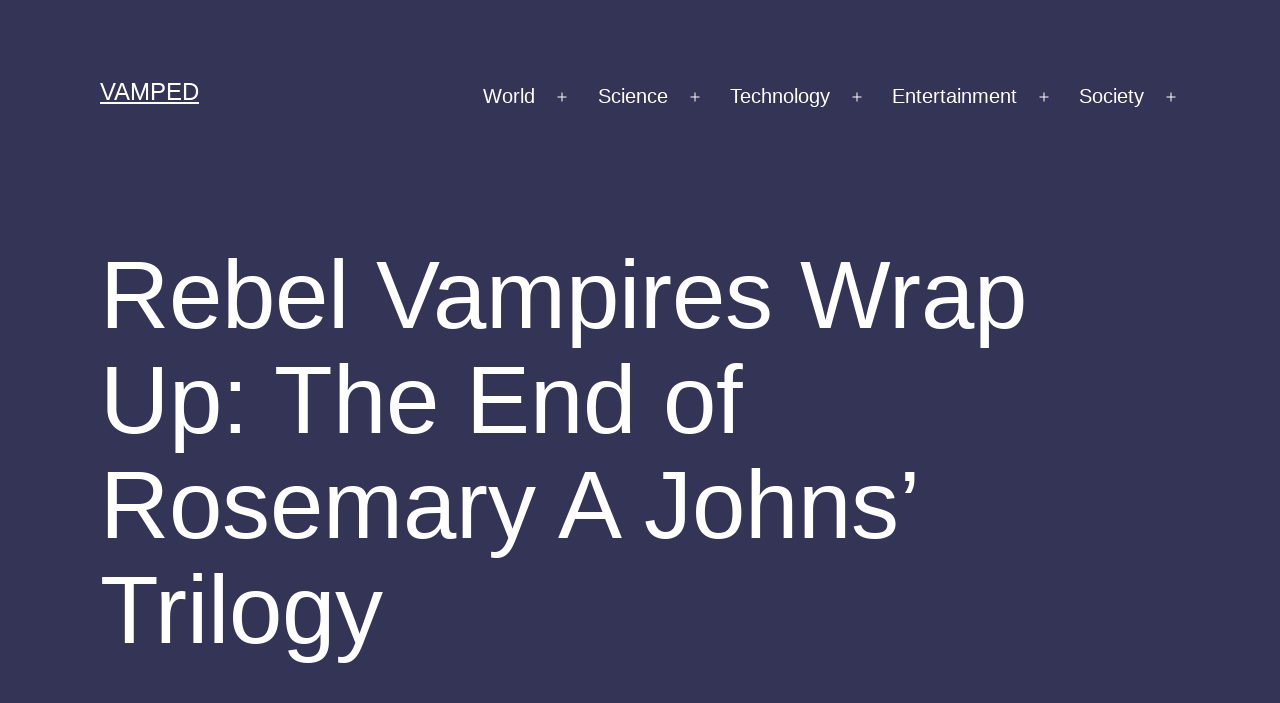

--- FILE ---
content_type: text/html; charset=UTF-8
request_url: https://vamped.org/2017/09/22/rebel-vampires-wrap-end-rosemary-johns-trilogy/
body_size: 11819
content:
<!doctype html>
<html lang="en-US" >
<head>
	<meta charset="UTF-8" />
	<meta name="viewport" content="width=device-width, initial-scale=1" />
	<title>Rebel Vampires Wrap Up: The End of Rosemary A Johns&#8217; Trilogy &#8211; Vamped</title>
<meta name='robots' content='max-image-preview:large' />
<link rel="alternate" type="application/rss+xml" title="Vamped &raquo; Feed" href="https://vamped.org/feed/" />
<link rel="alternate" type="application/rss+xml" title="Vamped &raquo; Comments Feed" href="https://vamped.org/comments/feed/" />
<link rel="alternate" type="application/rss+xml" title="Vamped &raquo; Rebel Vampires Wrap Up: The End of Rosemary A Johns&#8217; Trilogy Comments Feed" href="https://vamped.org/2017/09/22/rebel-vampires-wrap-end-rosemary-johns-trilogy/feed/" />
<link rel="alternate" title="oEmbed (JSON)" type="application/json+oembed" href="https://vamped.org/wp-json/oembed/1.0/embed?url=https%3A%2F%2Fvamped.org%2F2017%2F09%2F22%2Frebel-vampires-wrap-end-rosemary-johns-trilogy%2F" />
<link rel="alternate" title="oEmbed (XML)" type="text/xml+oembed" href="https://vamped.org/wp-json/oembed/1.0/embed?url=https%3A%2F%2Fvamped.org%2F2017%2F09%2F22%2Frebel-vampires-wrap-end-rosemary-johns-trilogy%2F&#038;format=xml" />
<style id='wp-img-auto-sizes-contain-inline-css'>
img:is([sizes=auto i],[sizes^="auto," i]){contain-intrinsic-size:3000px 1500px}
/*# sourceURL=wp-img-auto-sizes-contain-inline-css */
</style>

<style id='wp-emoji-styles-inline-css'>

	img.wp-smiley, img.emoji {
		display: inline !important;
		border: none !important;
		box-shadow: none !important;
		height: 1em !important;
		width: 1em !important;
		margin: 0 0.07em !important;
		vertical-align: -0.1em !important;
		background: none !important;
		padding: 0 !important;
	}
/*# sourceURL=wp-emoji-styles-inline-css */
</style>
<link rel='stylesheet' id='wp-block-library-css' href='https://vamped.org/wp-includes/css/dist/block-library/style.min.css?ver=6.9' media='all' />
<style id='global-styles-inline-css'>
:root{--wp--preset--aspect-ratio--square: 1;--wp--preset--aspect-ratio--4-3: 4/3;--wp--preset--aspect-ratio--3-4: 3/4;--wp--preset--aspect-ratio--3-2: 3/2;--wp--preset--aspect-ratio--2-3: 2/3;--wp--preset--aspect-ratio--16-9: 16/9;--wp--preset--aspect-ratio--9-16: 9/16;--wp--preset--color--black: #000000;--wp--preset--color--cyan-bluish-gray: #abb8c3;--wp--preset--color--white: #FFFFFF;--wp--preset--color--pale-pink: #f78da7;--wp--preset--color--vivid-red: #cf2e2e;--wp--preset--color--luminous-vivid-orange: #ff6900;--wp--preset--color--luminous-vivid-amber: #fcb900;--wp--preset--color--light-green-cyan: #7bdcb5;--wp--preset--color--vivid-green-cyan: #00d084;--wp--preset--color--pale-cyan-blue: #8ed1fc;--wp--preset--color--vivid-cyan-blue: #0693e3;--wp--preset--color--vivid-purple: #9b51e0;--wp--preset--color--dark-gray: #28303D;--wp--preset--color--gray: #39414D;--wp--preset--color--green: #D1E4DD;--wp--preset--color--blue: #D1DFE4;--wp--preset--color--purple: #D1D1E4;--wp--preset--color--red: #E4D1D1;--wp--preset--color--orange: #E4DAD1;--wp--preset--color--yellow: #EEEADD;--wp--preset--gradient--vivid-cyan-blue-to-vivid-purple: linear-gradient(135deg,rgb(6,147,227) 0%,rgb(155,81,224) 100%);--wp--preset--gradient--light-green-cyan-to-vivid-green-cyan: linear-gradient(135deg,rgb(122,220,180) 0%,rgb(0,208,130) 100%);--wp--preset--gradient--luminous-vivid-amber-to-luminous-vivid-orange: linear-gradient(135deg,rgb(252,185,0) 0%,rgb(255,105,0) 100%);--wp--preset--gradient--luminous-vivid-orange-to-vivid-red: linear-gradient(135deg,rgb(255,105,0) 0%,rgb(207,46,46) 100%);--wp--preset--gradient--very-light-gray-to-cyan-bluish-gray: linear-gradient(135deg,rgb(238,238,238) 0%,rgb(169,184,195) 100%);--wp--preset--gradient--cool-to-warm-spectrum: linear-gradient(135deg,rgb(74,234,220) 0%,rgb(151,120,209) 20%,rgb(207,42,186) 40%,rgb(238,44,130) 60%,rgb(251,105,98) 80%,rgb(254,248,76) 100%);--wp--preset--gradient--blush-light-purple: linear-gradient(135deg,rgb(255,206,236) 0%,rgb(152,150,240) 100%);--wp--preset--gradient--blush-bordeaux: linear-gradient(135deg,rgb(254,205,165) 0%,rgb(254,45,45) 50%,rgb(107,0,62) 100%);--wp--preset--gradient--luminous-dusk: linear-gradient(135deg,rgb(255,203,112) 0%,rgb(199,81,192) 50%,rgb(65,88,208) 100%);--wp--preset--gradient--pale-ocean: linear-gradient(135deg,rgb(255,245,203) 0%,rgb(182,227,212) 50%,rgb(51,167,181) 100%);--wp--preset--gradient--electric-grass: linear-gradient(135deg,rgb(202,248,128) 0%,rgb(113,206,126) 100%);--wp--preset--gradient--midnight: linear-gradient(135deg,rgb(2,3,129) 0%,rgb(40,116,252) 100%);--wp--preset--gradient--purple-to-yellow: linear-gradient(160deg, #D1D1E4 0%, #EEEADD 100%);--wp--preset--gradient--yellow-to-purple: linear-gradient(160deg, #EEEADD 0%, #D1D1E4 100%);--wp--preset--gradient--green-to-yellow: linear-gradient(160deg, #D1E4DD 0%, #EEEADD 100%);--wp--preset--gradient--yellow-to-green: linear-gradient(160deg, #EEEADD 0%, #D1E4DD 100%);--wp--preset--gradient--red-to-yellow: linear-gradient(160deg, #E4D1D1 0%, #EEEADD 100%);--wp--preset--gradient--yellow-to-red: linear-gradient(160deg, #EEEADD 0%, #E4D1D1 100%);--wp--preset--gradient--purple-to-red: linear-gradient(160deg, #D1D1E4 0%, #E4D1D1 100%);--wp--preset--gradient--red-to-purple: linear-gradient(160deg, #E4D1D1 0%, #D1D1E4 100%);--wp--preset--font-size--small: 18px;--wp--preset--font-size--medium: 20px;--wp--preset--font-size--large: 24px;--wp--preset--font-size--x-large: 42px;--wp--preset--font-size--extra-small: 16px;--wp--preset--font-size--normal: 20px;--wp--preset--font-size--extra-large: 40px;--wp--preset--font-size--huge: 96px;--wp--preset--font-size--gigantic: 144px;--wp--preset--spacing--20: 0.44rem;--wp--preset--spacing--30: 0.67rem;--wp--preset--spacing--40: 1rem;--wp--preset--spacing--50: 1.5rem;--wp--preset--spacing--60: 2.25rem;--wp--preset--spacing--70: 3.38rem;--wp--preset--spacing--80: 5.06rem;--wp--preset--shadow--natural: 6px 6px 9px rgba(0, 0, 0, 0.2);--wp--preset--shadow--deep: 12px 12px 50px rgba(0, 0, 0, 0.4);--wp--preset--shadow--sharp: 6px 6px 0px rgba(0, 0, 0, 0.2);--wp--preset--shadow--outlined: 6px 6px 0px -3px rgb(255, 255, 255), 6px 6px rgb(0, 0, 0);--wp--preset--shadow--crisp: 6px 6px 0px rgb(0, 0, 0);}:where(.is-layout-flex){gap: 0.5em;}:where(.is-layout-grid){gap: 0.5em;}body .is-layout-flex{display: flex;}.is-layout-flex{flex-wrap: wrap;align-items: center;}.is-layout-flex > :is(*, div){margin: 0;}body .is-layout-grid{display: grid;}.is-layout-grid > :is(*, div){margin: 0;}:where(.wp-block-columns.is-layout-flex){gap: 2em;}:where(.wp-block-columns.is-layout-grid){gap: 2em;}:where(.wp-block-post-template.is-layout-flex){gap: 1.25em;}:where(.wp-block-post-template.is-layout-grid){gap: 1.25em;}.has-black-color{color: var(--wp--preset--color--black) !important;}.has-cyan-bluish-gray-color{color: var(--wp--preset--color--cyan-bluish-gray) !important;}.has-white-color{color: var(--wp--preset--color--white) !important;}.has-pale-pink-color{color: var(--wp--preset--color--pale-pink) !important;}.has-vivid-red-color{color: var(--wp--preset--color--vivid-red) !important;}.has-luminous-vivid-orange-color{color: var(--wp--preset--color--luminous-vivid-orange) !important;}.has-luminous-vivid-amber-color{color: var(--wp--preset--color--luminous-vivid-amber) !important;}.has-light-green-cyan-color{color: var(--wp--preset--color--light-green-cyan) !important;}.has-vivid-green-cyan-color{color: var(--wp--preset--color--vivid-green-cyan) !important;}.has-pale-cyan-blue-color{color: var(--wp--preset--color--pale-cyan-blue) !important;}.has-vivid-cyan-blue-color{color: var(--wp--preset--color--vivid-cyan-blue) !important;}.has-vivid-purple-color{color: var(--wp--preset--color--vivid-purple) !important;}.has-black-background-color{background-color: var(--wp--preset--color--black) !important;}.has-cyan-bluish-gray-background-color{background-color: var(--wp--preset--color--cyan-bluish-gray) !important;}.has-white-background-color{background-color: var(--wp--preset--color--white) !important;}.has-pale-pink-background-color{background-color: var(--wp--preset--color--pale-pink) !important;}.has-vivid-red-background-color{background-color: var(--wp--preset--color--vivid-red) !important;}.has-luminous-vivid-orange-background-color{background-color: var(--wp--preset--color--luminous-vivid-orange) !important;}.has-luminous-vivid-amber-background-color{background-color: var(--wp--preset--color--luminous-vivid-amber) !important;}.has-light-green-cyan-background-color{background-color: var(--wp--preset--color--light-green-cyan) !important;}.has-vivid-green-cyan-background-color{background-color: var(--wp--preset--color--vivid-green-cyan) !important;}.has-pale-cyan-blue-background-color{background-color: var(--wp--preset--color--pale-cyan-blue) !important;}.has-vivid-cyan-blue-background-color{background-color: var(--wp--preset--color--vivid-cyan-blue) !important;}.has-vivid-purple-background-color{background-color: var(--wp--preset--color--vivid-purple) !important;}.has-black-border-color{border-color: var(--wp--preset--color--black) !important;}.has-cyan-bluish-gray-border-color{border-color: var(--wp--preset--color--cyan-bluish-gray) !important;}.has-white-border-color{border-color: var(--wp--preset--color--white) !important;}.has-pale-pink-border-color{border-color: var(--wp--preset--color--pale-pink) !important;}.has-vivid-red-border-color{border-color: var(--wp--preset--color--vivid-red) !important;}.has-luminous-vivid-orange-border-color{border-color: var(--wp--preset--color--luminous-vivid-orange) !important;}.has-luminous-vivid-amber-border-color{border-color: var(--wp--preset--color--luminous-vivid-amber) !important;}.has-light-green-cyan-border-color{border-color: var(--wp--preset--color--light-green-cyan) !important;}.has-vivid-green-cyan-border-color{border-color: var(--wp--preset--color--vivid-green-cyan) !important;}.has-pale-cyan-blue-border-color{border-color: var(--wp--preset--color--pale-cyan-blue) !important;}.has-vivid-cyan-blue-border-color{border-color: var(--wp--preset--color--vivid-cyan-blue) !important;}.has-vivid-purple-border-color{border-color: var(--wp--preset--color--vivid-purple) !important;}.has-vivid-cyan-blue-to-vivid-purple-gradient-background{background: var(--wp--preset--gradient--vivid-cyan-blue-to-vivid-purple) !important;}.has-light-green-cyan-to-vivid-green-cyan-gradient-background{background: var(--wp--preset--gradient--light-green-cyan-to-vivid-green-cyan) !important;}.has-luminous-vivid-amber-to-luminous-vivid-orange-gradient-background{background: var(--wp--preset--gradient--luminous-vivid-amber-to-luminous-vivid-orange) !important;}.has-luminous-vivid-orange-to-vivid-red-gradient-background{background: var(--wp--preset--gradient--luminous-vivid-orange-to-vivid-red) !important;}.has-very-light-gray-to-cyan-bluish-gray-gradient-background{background: var(--wp--preset--gradient--very-light-gray-to-cyan-bluish-gray) !important;}.has-cool-to-warm-spectrum-gradient-background{background: var(--wp--preset--gradient--cool-to-warm-spectrum) !important;}.has-blush-light-purple-gradient-background{background: var(--wp--preset--gradient--blush-light-purple) !important;}.has-blush-bordeaux-gradient-background{background: var(--wp--preset--gradient--blush-bordeaux) !important;}.has-luminous-dusk-gradient-background{background: var(--wp--preset--gradient--luminous-dusk) !important;}.has-pale-ocean-gradient-background{background: var(--wp--preset--gradient--pale-ocean) !important;}.has-electric-grass-gradient-background{background: var(--wp--preset--gradient--electric-grass) !important;}.has-midnight-gradient-background{background: var(--wp--preset--gradient--midnight) !important;}.has-small-font-size{font-size: var(--wp--preset--font-size--small) !important;}.has-medium-font-size{font-size: var(--wp--preset--font-size--medium) !important;}.has-large-font-size{font-size: var(--wp--preset--font-size--large) !important;}.has-x-large-font-size{font-size: var(--wp--preset--font-size--x-large) !important;}
/*# sourceURL=global-styles-inline-css */
</style>

<style id='classic-theme-styles-inline-css'>
/*! This file is auto-generated */
.wp-block-button__link{color:#fff;background-color:#32373c;border-radius:9999px;box-shadow:none;text-decoration:none;padding:calc(.667em + 2px) calc(1.333em + 2px);font-size:1.125em}.wp-block-file__button{background:#32373c;color:#fff;text-decoration:none}
/*# sourceURL=/wp-includes/css/classic-themes.min.css */
</style>
<link rel='stylesheet' id='twenty-twenty-one-style-css' href='https://vamped.org/wp-content/themes/twentytwentyone/style.css?ver=1.2' media='all' />
<style id='twenty-twenty-one-style-inline-css'>
:root{--global--color-background: #343456;--global--color-primary: #fff;--global--color-secondary: #fff;--button--color-background: #fff;--button--color-text-hover: #fff;--table--stripes-border-color: rgba(240, 240, 240, 0.15);--table--stripes-background-color: rgba(240, 240, 240, 0.15);}
/*# sourceURL=twenty-twenty-one-style-inline-css */
</style>
<link rel='stylesheet' id='twenty-twenty-one-print-style-css' href='https://vamped.org/wp-content/themes/twentytwentyone/assets/css/print.css?ver=1.2' media='print' />
<link rel="https://api.w.org/" href="https://vamped.org/wp-json/" /><link rel="alternate" title="JSON" type="application/json" href="https://vamped.org/wp-json/wp/v2/posts/7896" /><link rel="EditURI" type="application/rsd+xml" title="RSD" href="https://vamped.org/xmlrpc.php?rsd" />
<meta name="generator" content="WordPress 6.9" />
<link rel="canonical" href="https://vamped.org/2017/09/22/rebel-vampires-wrap-end-rosemary-johns-trilogy/" />
<link rel='shortlink' href='https://vamped.org/?p=7896' />
<style>.recentcomments a{display:inline !important;padding:0 !important;margin:0 !important;}</style><style id="custom-background-css">
body.custom-background { background-color: #343456; }
</style>
	</head>

<body class="wp-singular post-template-default single single-post postid-7896 single-format-standard custom-background wp-embed-responsive wp-theme-twentytwentyone is-dark-theme no-js singular has-main-navigation">
<div id="page" class="site">
	<a class="skip-link screen-reader-text" href="#content">Skip to content</a>

	
<header id="masthead" class="site-header has-title-and-tagline has-menu" role="banner">

	

<div class="site-branding">

	
						<p class="site-title"><a href="https://vamped.org/">Vamped</a></p>
			
	</div><!-- .site-branding -->
	
	<nav id="site-navigation" class="primary-navigation" role="navigation" aria-label="Primary menu">
		<div class="menu-button-container">
			<button id="primary-mobile-menu" class="button" aria-controls="primary-menu-list" aria-expanded="false">
				<span class="dropdown-icon open">Menu					<svg class="svg-icon" width="24" height="24" aria-hidden="true" role="img" focusable="false" viewBox="0 0 24 24" fill="none" xmlns="http://www.w3.org/2000/svg"><path fill-rule="evenodd" clip-rule="evenodd" d="M4.5 6H19.5V7.5H4.5V6ZM4.5 12H19.5V13.5H4.5V12ZM19.5 18H4.5V19.5H19.5V18Z" fill="currentColor"/></svg>				</span>
				<span class="dropdown-icon close">Close					<svg class="svg-icon" width="24" height="24" aria-hidden="true" role="img" focusable="false" viewBox="0 0 24 24" fill="none" xmlns="http://www.w3.org/2000/svg"><path fill-rule="evenodd" clip-rule="evenodd" d="M12 10.9394L5.53033 4.46973L4.46967 5.53039L10.9393 12.0001L4.46967 18.4697L5.53033 19.5304L12 13.0607L18.4697 19.5304L19.5303 18.4697L13.0607 12.0001L19.5303 5.53039L18.4697 4.46973L12 10.9394Z" fill="currentColor"/></svg>				</span>
			</button><!-- #primary-mobile-menu -->
		</div><!-- .menu-button-container -->
		<div class="primary-menu-container"><ul id="primary-menu-list" class="menu-wrapper"><li id="menu-item-8829" class="menu-item menu-item-type-taxonomy menu-item-object-category menu-item-has-children menu-item-8829"><a href="https://vamped.org/category/world/">World</a><button class="sub-menu-toggle" aria-expanded="false" onClick="twentytwentyoneExpandSubMenu(this)"><span class="icon-plus"><svg class="svg-icon" width="18" height="18" aria-hidden="true" role="img" focusable="false" viewBox="0 0 24 24" fill="none" xmlns="http://www.w3.org/2000/svg"><path fill-rule="evenodd" clip-rule="evenodd" d="M18 11.2h-5.2V6h-1.6v5.2H6v1.6h5.2V18h1.6v-5.2H18z" fill="currentColor"/></svg></span><span class="icon-minus"><svg class="svg-icon" width="18" height="18" aria-hidden="true" role="img" focusable="false" viewBox="0 0 24 24" fill="none" xmlns="http://www.w3.org/2000/svg"><path fill-rule="evenodd" clip-rule="evenodd" d="M6 11h12v2H6z" fill="currentColor"/></svg></span><span class="screen-reader-text">Open menu</span></button>
<ul class="sub-menu">
	<li id="menu-item-8830" class="menu-item menu-item-type-taxonomy menu-item-object-category menu-item-8830"><a href="https://vamped.org/category/world/history/">History</a></li>
	<li id="menu-item-8835" class="menu-item menu-item-type-taxonomy menu-item-object-category menu-item-8835"><a href="https://vamped.org/category/world/travel-tourism/">Travel &amp; Tourism</a></li>
</ul>
</li>
<li id="menu-item-8846" class="menu-item menu-item-type-taxonomy menu-item-object-category menu-item-has-children menu-item-8846"><a href="https://vamped.org/category/science/">Science</a><button class="sub-menu-toggle" aria-expanded="false" onClick="twentytwentyoneExpandSubMenu(this)"><span class="icon-plus"><svg class="svg-icon" width="18" height="18" aria-hidden="true" role="img" focusable="false" viewBox="0 0 24 24" fill="none" xmlns="http://www.w3.org/2000/svg"><path fill-rule="evenodd" clip-rule="evenodd" d="M18 11.2h-5.2V6h-1.6v5.2H6v1.6h5.2V18h1.6v-5.2H18z" fill="currentColor"/></svg></span><span class="icon-minus"><svg class="svg-icon" width="18" height="18" aria-hidden="true" role="img" focusable="false" viewBox="0 0 24 24" fill="none" xmlns="http://www.w3.org/2000/svg"><path fill-rule="evenodd" clip-rule="evenodd" d="M6 11h12v2H6z" fill="currentColor"/></svg></span><span class="screen-reader-text">Open menu</span></button>
<ul class="sub-menu">
	<li id="menu-item-8847" class="menu-item menu-item-type-taxonomy menu-item-object-category menu-item-8847"><a href="https://vamped.org/category/science/metaphysics/">Metaphysics</a></li>
</ul>
</li>
<li id="menu-item-8843" class="menu-item menu-item-type-taxonomy menu-item-object-category menu-item-has-children menu-item-8843"><a href="https://vamped.org/category/technology/">Technology</a><button class="sub-menu-toggle" aria-expanded="false" onClick="twentytwentyoneExpandSubMenu(this)"><span class="icon-plus"><svg class="svg-icon" width="18" height="18" aria-hidden="true" role="img" focusable="false" viewBox="0 0 24 24" fill="none" xmlns="http://www.w3.org/2000/svg"><path fill-rule="evenodd" clip-rule="evenodd" d="M18 11.2h-5.2V6h-1.6v5.2H6v1.6h5.2V18h1.6v-5.2H18z" fill="currentColor"/></svg></span><span class="icon-minus"><svg class="svg-icon" width="18" height="18" aria-hidden="true" role="img" focusable="false" viewBox="0 0 24 24" fill="none" xmlns="http://www.w3.org/2000/svg"><path fill-rule="evenodd" clip-rule="evenodd" d="M6 11h12v2H6z" fill="currentColor"/></svg></span><span class="screen-reader-text">Open menu</span></button>
<ul class="sub-menu">
	<li id="menu-item-8844" class="menu-item menu-item-type-taxonomy menu-item-object-category menu-item-8844"><a href="https://vamped.org/category/technology/apps/">Apps</a></li>
</ul>
</li>
<li id="menu-item-8811" class="menu-item menu-item-type-taxonomy menu-item-object-category current-post-ancestor current-menu-parent current-post-parent menu-item-has-children menu-item-8811"><a href="https://vamped.org/category/entertainment/">Entertainment</a><button class="sub-menu-toggle" aria-expanded="false" onClick="twentytwentyoneExpandSubMenu(this)"><span class="icon-plus"><svg class="svg-icon" width="18" height="18" aria-hidden="true" role="img" focusable="false" viewBox="0 0 24 24" fill="none" xmlns="http://www.w3.org/2000/svg"><path fill-rule="evenodd" clip-rule="evenodd" d="M18 11.2h-5.2V6h-1.6v5.2H6v1.6h5.2V18h1.6v-5.2H18z" fill="currentColor"/></svg></span><span class="icon-minus"><svg class="svg-icon" width="18" height="18" aria-hidden="true" role="img" focusable="false" viewBox="0 0 24 24" fill="none" xmlns="http://www.w3.org/2000/svg"><path fill-rule="evenodd" clip-rule="evenodd" d="M6 11h12v2H6z" fill="currentColor"/></svg></span><span class="screen-reader-text">Open menu</span></button>
<ul class="sub-menu">
	<li id="menu-item-8838" class="menu-item menu-item-type-taxonomy menu-item-object-category menu-item-8838"><a href="https://vamped.org/category/entertainment/art-entertainment/">Art</a></li>
	<li id="menu-item-8828" class="menu-item menu-item-type-taxonomy menu-item-object-category menu-item-8828"><a href="https://vamped.org/category/entertainment/antiques-fine-art/">Antiques &amp; Fine Art</a></li>
	<li id="menu-item-8827" class="menu-item menu-item-type-taxonomy menu-item-object-category current-post-ancestor current-menu-parent current-post-parent menu-item-8827"><a href="https://vamped.org/category/entertainment/books/">Books</a></li>
	<li id="menu-item-8839" class="menu-item menu-item-type-taxonomy menu-item-object-category menu-item-8839"><a href="https://vamped.org/category/entertainment/humour/">Humour</a></li>
	<li id="menu-item-8842" class="menu-item menu-item-type-taxonomy menu-item-object-category menu-item-8842"><a href="https://vamped.org/category/entertainment/movies/">Movies</a></li>
	<li id="menu-item-8848" class="menu-item menu-item-type-taxonomy menu-item-object-category menu-item-8848"><a href="https://vamped.org/category/entertainment/music/">Music</a></li>
	<li id="menu-item-8841" class="menu-item menu-item-type-taxonomy menu-item-object-category menu-item-8841"><a href="https://vamped.org/category/entertainment/television/">Television</a></li>
	<li id="menu-item-8834" class="menu-item menu-item-type-taxonomy menu-item-object-category menu-item-8834"><a href="https://vamped.org/category/entertainment/theatre/">Theatre</a></li>
	<li id="menu-item-8836" class="menu-item menu-item-type-taxonomy menu-item-object-category menu-item-8836"><a href="https://vamped.org/category/entertainment/toys/">Toys</a></li>
</ul>
</li>
<li id="menu-item-8831" class="menu-item menu-item-type-taxonomy menu-item-object-category menu-item-has-children menu-item-8831"><a href="https://vamped.org/category/society/">Society</a><button class="sub-menu-toggle" aria-expanded="false" onClick="twentytwentyoneExpandSubMenu(this)"><span class="icon-plus"><svg class="svg-icon" width="18" height="18" aria-hidden="true" role="img" focusable="false" viewBox="0 0 24 24" fill="none" xmlns="http://www.w3.org/2000/svg"><path fill-rule="evenodd" clip-rule="evenodd" d="M18 11.2h-5.2V6h-1.6v5.2H6v1.6h5.2V18h1.6v-5.2H18z" fill="currentColor"/></svg></span><span class="icon-minus"><svg class="svg-icon" width="18" height="18" aria-hidden="true" role="img" focusable="false" viewBox="0 0 24 24" fill="none" xmlns="http://www.w3.org/2000/svg"><path fill-rule="evenodd" clip-rule="evenodd" d="M6 11h12v2H6z" fill="currentColor"/></svg></span><span class="screen-reader-text">Open menu</span></button>
<ul class="sub-menu">
	<li id="menu-item-8833" class="menu-item menu-item-type-taxonomy menu-item-object-category menu-item-8833"><a href="https://vamped.org/category/society/crime/">Crime</a></li>
	<li id="menu-item-8832" class="menu-item menu-item-type-taxonomy menu-item-object-category menu-item-8832"><a href="https://vamped.org/category/society/education/">Education</a></li>
	<li id="menu-item-8837" class="menu-item menu-item-type-taxonomy menu-item-object-category menu-item-8837"><a href="https://vamped.org/category/society/events/">Events</a></li>
	<li id="menu-item-8845" class="menu-item menu-item-type-taxonomy menu-item-object-category menu-item-8845"><a href="https://vamped.org/category/society/food-drink/">Food &amp; Drink</a></li>
	<li id="menu-item-8840" class="menu-item menu-item-type-taxonomy menu-item-object-category menu-item-8840"><a href="https://vamped.org/category/society/paranormal/">Paranormal</a></li>
</ul>
</li>
</ul></div>	</nav><!-- #site-navigation -->

</header><!-- #masthead -->

	<div id="content" class="site-content">
		<div id="primary" class="content-area">
			<main id="main" class="site-main" role="main">

<article id="post-7896" class="post-7896 post type-post status-publish format-standard has-post-thumbnail hentry category-books category-entertainment category-reviews tag-blood-renegades tag-rebel-vampires tag-rebel-vampires-series tag-rosemary-a-johns entry">

	<header class="entry-header alignwide">
		<h1 class="entry-title">Rebel Vampires Wrap Up: The End of Rosemary A Johns&#8217; Trilogy</h1>		
		
			<figure class="post-thumbnail">
				<img width="900" height="601" src="https://vamped.org/wp-content/uploads/2017/09/Rosemary-a-Johns-31-1.jpg" class="attachment-post-thumbnail size-post-thumbnail wp-post-image" alt="" decoding="async" fetchpriority="high" srcset="https://vamped.org/wp-content/uploads/2017/09/Rosemary-a-Johns-31-1.jpg 900w, https://vamped.org/wp-content/uploads/2017/09/Rosemary-a-Johns-31-1-300x200.jpg 300w, https://vamped.org/wp-content/uploads/2017/09/Rosemary-a-Johns-31-1-768x513.jpg 768w" sizes="(max-width: 900px) 100vw, 900px" style="width:100%;height:66.78%;max-width:900px;" />									<figcaption class="wp-caption-text">Rosmary A Johns Urban Portraits</figcaption>
							</figure><!-- .post-thumbnail -->

					</header><!-- .entry-header -->

	<div class="entry-content">
		<figure id="attachment_7901" aria-describedby="caption-attachment-7901" style="width: 950px" class="wp-caption alignnone"><a href="https://vamped.org/wp-content/uploads/2017/09/Rosemary-a-Johns-31-1.jpg"><img decoding="async" class="wp-image-7901" src="https://vamped.org/wp-content/uploads/2017/09/Rosemary-a-Johns-31-1.jpg" alt="" width="950" height="634" srcset="https://vamped.org/wp-content/uploads/2017/09/Rosemary-a-Johns-31-1.jpg 900w, https://vamped.org/wp-content/uploads/2017/09/Rosemary-a-Johns-31-1-300x200.jpg 300w, https://vamped.org/wp-content/uploads/2017/09/Rosemary-a-Johns-31-1-768x513.jpg 768w" sizes="(max-width: 950px) 100vw, 950px" /></a><figcaption id="caption-attachment-7901" class="wp-caption-text"><strong>Concluding the saga.</strong> Rosmary A Johns, author of the Rebel Vampires series. Picture: Neil Hanson Photography.</figcaption></figure>
<p><em><strong><a href="https://vamped.org/wp-content/uploads/2017/09/51ZSogYiyWL._SX311_BO1204203200_-e1505914035908-1.jpg"><img decoding="async" class="wp-image-7897 size-full alignleft" src="https://vamped.org/wp-content/uploads/2017/09/51ZSogYiyWL._SX311_BO1204203200_-e1505914035908-1.jpg" alt="" width="178" height="284" /></a>Blood Renegades</strong></em><br />
<strong>by Rosemary A Johns</strong><br />
<strong>Fantasy Rebel, US$13.49 (paperback)</strong><br />
<strong>Published May 24, 2017</strong></p>
<p>I have previously reviewed the first two books in the Rebel Vampires series, <em>Blood Dragons</em> (2016) and <em>Blood Shackles</em> (2016).</p>
<p>In the first book, primary protagonist and voice of the novel, Light, was a prisoner of circumstance–looking after his mortal lover who had, quite naturally, aged and developed dementia. The book was mostly him writing his and their story. The second book saw him literally in bondage, taken as a sex slave by a group of humans who knew about the vampires and were breaking them and selling them to financially privileged clients. In this his story was told in his slave journal.</p>
<p>So when this started and he was again a prisoner–this time of the vampire council–then I did slightly groan as we were very much in a pattern. But, actually, this works well as in each book the way Light has used his voice has been different and the prisoner device didn’t become stale. This time his story is given as a testimony to an inquisition as he stands accused of being the leader of a group of renegades and due to burn in 12 days after a trial (in what is clearly a kangaroo court). His story is detailed as the character boasts an eidetic memory.</p>
<p>Those who have read the first two volumes will know that this council is made up of younger vampires and it was they who worked with the human slavers in order that they might control the older, more powerful vampires and the more rebellious bloodlines. It is clear then that the council somehow usurped or assumed power and, if I had a complaint, it is that whilst we get to see enough to have an idea of the vampire society we do not get enough to paint it vividly. The fault with this lies with the narrator, perhaps, as Light does not seem to know much about that side of his society. This is not a mar when it comes to the book but indicates that Johns has scope, if she so wishes, to explore the wider Blood Life world.</p>
<p>As stands the book finishes the series off nicely, with regards Light’s story, and is a satisfying read and a good conclusion. 8.5 out of 10.</p>
<p>Blood Renegades<em>, the last book in the first Rebel Vampires trilogy, is available on Amazon in <a href="https://www.amazon.com/Blood-Renegades-Rebel-Vampires-3/dp/0995557934/ref=tmm_pap_swatch_0?_encoding=UTF8&amp;qid=&amp;sr=&amp;dpID=51ZSogYiyWL&amp;preST=_SY344_BO1,204,203,200_QL70_&amp;dpSrc=detail">paperback</a> and <a href="https://www.amazon.com/Blood-Renegades-Rebel-Vampires-Book-ebook/dp/B06XZXJNWT/ref=tmm_kin_swatch_0?_encoding=UTF8&amp;qid=&amp;sr=&amp;dpID=51II5BvbejL&amp;preST=_SY445_QL70_&amp;dpSrc=detail">Kindle</a> formats</em><em>.</em><em> </em></p>
<p><em>Read Andy&#8217;s review of the first book <a href="http://vamped.org/2016/10/25/no-ordinary-paranormal-romance-rosemary-johns-blood-dragons/">here</a> and second book <a href="http://vamped.org/2017/01/18/vulnerable-vampires-rosemary-johns-rebel-vampire-series-continues/">here</a>.</em></p>
<p><em>Rosemary also shared the following exclusive (September 22, 2017): &#8220;there will be a second trilogy in the series&#8221; and a novella, set in the Rebel Vampires world, will be out on February 13, 2018, in her </em>Counting Stars<em> box set.</em></p>
<p><em>Visit the author’s website for more information about her work: <a href="https://rosemaryajohns.com/">https://rosemaryajohns.com/</a>.</em></p>
	</div><!-- .entry-content -->

	<footer class="entry-footer default-max-width">
		<div class="posted-by"><span class="posted-on">Published <time class="entry-date published updated" datetime="2017-09-22T22:06:59+00:00">September 22, 2017</time></span><span class="byline">By <a href="https://vamped.org/author/taliesinttlg/" rel="author">Andy Boylan</a></span></div><div class="post-taxonomies"><span class="cat-links">Categorized as <a href="https://vamped.org/category/entertainment/books/" rel="category tag">Books</a>, <a href="https://vamped.org/category/entertainment/" rel="category tag">Entertainment</a>, <a href="https://vamped.org/category/reviews/" rel="category tag">Reviews</a> </span><span class="tags-links">Tagged <a href="https://vamped.org/tag/blood-renegades/" rel="tag">Blood Renegades</a>, <a href="https://vamped.org/tag/rebel-vampires/" rel="tag">Rebel Vampires</a>, <a href="https://vamped.org/tag/rebel-vampires-series/" rel="tag">Rebel Vampires Series</a>, <a href="https://vamped.org/tag/rosemary-a-johns/" rel="tag">Rosemary A Johns</a></span></div>	</footer><!-- .entry-footer -->

				
</article><!-- #post-7896 -->

<div id="comments" class="comments-area default-max-width show-avatars">

	
	
</div><!-- #comments -->

	<nav class="navigation post-navigation" aria-label="Posts">
		<h2 class="screen-reader-text">Post navigation</h2>
		<div class="nav-links"><div class="nav-previous"><a href="https://vamped.org/2017/08/31/monthly-digest-36-july-2017/" rel="prev"><p class="meta-nav"><svg class="svg-icon" width="24" height="24" aria-hidden="true" role="img" focusable="false" viewBox="0 0 24 24" fill="none" xmlns="http://www.w3.org/2000/svg"><path fill-rule="evenodd" clip-rule="evenodd" d="M20 13v-2H8l4-4-1-2-7 7 7 7 1-2-4-4z" fill="currentColor"/></svg>Previous post</p><p class="post-title">Monthly Digest #36: July 2017</p></a></div><div class="nav-next"><a href="https://vamped.org/2017/09/26/inspired-rosemary-johns-rebel-vampires-series-off-realms-forevermore/" rel="next"><p class="meta-nav">Next post<svg class="svg-icon" width="24" height="24" aria-hidden="true" role="img" focusable="false" viewBox="0 0 24 24" fill="none" xmlns="http://www.w3.org/2000/svg"><path fill-rule="evenodd" clip-rule="evenodd" d="m4 13v-2h12l-4-4 1-2 7 7-7 7-1-2 4-4z" fill="currentColor"/></svg></p><p class="post-title">Inspired by Rosemary A Johns&#8217; Rebel Vampires Series: Off the Realm&#8217;s &#8220;Forevermore&#8221;</p></a></div></div>
	</nav>			</main><!-- #main -->
		</div><!-- #primary -->
	</div><!-- #content -->

	
	<aside class="widget-area">
		<section id="search-2" class="widget widget_search"><form role="search"  method="get" class="search-form" action="https://vamped.org/">
	<label for="search-form-1">Search&hellip;</label>
	<input type="search" id="search-form-1" class="search-field" value="" name="s" />
	<input type="submit" class="search-submit" value="Search" />
</form>
</section>
		<section id="recent-posts-2" class="widget widget_recent_entries">
		<h2 class="widget-title">Recent Posts</h2><nav aria-label="Recent Posts">
		<ul>
											<li>
					<a href="https://vamped.org/2020/10/01/crisp-sharp-and-dripping-with-hard-boiled-noir-the-first-book-in-thomas-m-hewletts-twelve-stakes-series/">&#8220;Crisp, Sharp and Dripping with . . . &#8216;Hard-Boiled Noir&#8221;: The First Book in Thomas M. Hewlett&#8217;s Twelve Stakes Series</a>
									</li>
											<li>
					<a href="https://vamped.org/2020/06/29/source-of-the-vampires-occur-everywhere-meme-quote/">Source of the &#8220;Vampires Occur Everywhere&#8221; Meme Quote</a>
									</li>
											<li>
					<a href="https://vamped.org/2020/04/23/the-writing-is-again-as-strong-second-book-in-nancy-kilpatricks-thrones-of-blood-series/">&#8220;The Writing Is Again as Strong&#8221;: Second Book in Nancy Kilpatrick&#8217;s Thrones of Blood Series</a>
									</li>
											<li>
					<a href="https://vamped.org/2020/02/27/fifty-years-today-celebrating-the-birth-of-the-highgate-vampire/">Fifty Years Today: Celebrating the &#8220;Birth&#8221; of the Highgate Vampire</a>
									</li>
											<li>
					<a href="https://vamped.org/2020/01/30/as-much-fun-as-the-first-book-the-second-book-in-the-dark-passage-series/">&#8220;As Much Fun as the First Book&#8221;: The Second Book in the Dark Passage Series</a>
									</li>
					</ul>

		</nav></section><section id="recent-comments-2" class="widget widget_recent_comments"><h2 class="widget-title">Recent Comments</h2><nav aria-label="Recent Comments"><ul id="recentcomments"><li class="recentcomments"><span class="comment-author-link"><a href="https://mamasthatlovebooks.com/?p=456" class="url" rel="ugc external nofollow">I Made a Vampire Slayer’s Kit (And You Can Too!) &#8211; Mamas That Love Books</a></span> on <a href="https://vamped.org/2014/10/31/6-reasons-why-you-shouldnt-buy-an-antique-vampire-killing-kit/#comment-233">6 Reasons Why You Shouldn&#8217;t Buy an &#8216;Antique&#8217; Vampire Killing Kit</a></li><li class="recentcomments"><span class="comment-author-link"><a href="https://erinchapman.ca/blog/can-vampires-in-new-york-legally-bite-the-heads-off-pigeons-and-drink-their-blood/" class="url" rel="ugc external nofollow">Can “Vampires” in New York Legally Bite the Heads Off Pigeons and Drink Their Blood? - Erin Chapman</a></span> on <a href="https://vamped.org/2014/07/15/can-crossbows-be-used-to-hunt-vampires-in-sweden/#comment-117">Can Crossbows Be Used to Hunt Vampires in Sweden?</a></li><li class="recentcomments"><span class="comment-author-link"><a href="https://erinchapman.ca/blog/can-vampires-in-new-york-legally-bite-the-heads-off-pigeons-and-drink-their-blood/" class="url" rel="ugc external nofollow">Can “Vampires” in New York Legally Bite the Heads Off Pigeons and Drink Their Blood? - Erin Chapman</a></span> on <a href="https://vamped.org/2018/03/19/can-vampires-new-york-legally-bite-heads-off-pigeons-drink-blood/#comment-545">Can &#8220;Vampires&#8221; in New York Legally Bite the Heads Off Pigeons and Drink Their Blood?</a></li><li class="recentcomments"><span class="comment-author-link">Eric Hawk</span> on <a href="https://vamped.org/2014/09/15/reflecting-on-vampires-why-dont-they-appear-in-mirrors/#comment-173">Reflecting on Vampires: Why Don&#8217;t They Appear in Mirrors?</a></li><li class="recentcomments"><span class="comment-author-link"><a href="http://www.shadowmanor.com/blog/?p=31179" class="url" rel="ugc external nofollow">The Art of Darkness &raquo; Blog Archive &raquo; No Man is a Link Dump</a></span> on <a href="https://vamped.org/2014/11/22/another-blomberg-sold/#comment-264">Another &#8216;Blomberg&#8217; Sold: Business as Usual in the &#8216;Antique&#8217; Vampire Killing Kit Trade</a></li></ul></nav></section><section id="archives-2" class="widget widget_archive"><h2 class="widget-title">Archives</h2><nav aria-label="Archives">
			<ul>
					<li><a href='https://vamped.org/2020/10/'>October 2020</a></li>
	<li><a href='https://vamped.org/2020/06/'>June 2020</a></li>
	<li><a href='https://vamped.org/2020/04/'>April 2020</a></li>
	<li><a href='https://vamped.org/2020/02/'>February 2020</a></li>
	<li><a href='https://vamped.org/2020/01/'>January 2020</a></li>
	<li><a href='https://vamped.org/2019/12/'>December 2019</a></li>
	<li><a href='https://vamped.org/2019/11/'>November 2019</a></li>
	<li><a href='https://vamped.org/2019/10/'>October 2019</a></li>
	<li><a href='https://vamped.org/2019/09/'>September 2019</a></li>
	<li><a href='https://vamped.org/2019/07/'>July 2019</a></li>
	<li><a href='https://vamped.org/2019/06/'>June 2019</a></li>
	<li><a href='https://vamped.org/2019/04/'>April 2019</a></li>
	<li><a href='https://vamped.org/2019/02/'>February 2019</a></li>
	<li><a href='https://vamped.org/2019/01/'>January 2019</a></li>
	<li><a href='https://vamped.org/2018/12/'>December 2018</a></li>
	<li><a href='https://vamped.org/2018/10/'>October 2018</a></li>
	<li><a href='https://vamped.org/2018/09/'>September 2018</a></li>
	<li><a href='https://vamped.org/2018/08/'>August 2018</a></li>
	<li><a href='https://vamped.org/2018/07/'>July 2018</a></li>
	<li><a href='https://vamped.org/2018/06/'>June 2018</a></li>
	<li><a href='https://vamped.org/2018/05/'>May 2018</a></li>
	<li><a href='https://vamped.org/2018/04/'>April 2018</a></li>
	<li><a href='https://vamped.org/2018/03/'>March 2018</a></li>
	<li><a href='https://vamped.org/2018/02/'>February 2018</a></li>
	<li><a href='https://vamped.org/2018/01/'>January 2018</a></li>
	<li><a href='https://vamped.org/2017/12/'>December 2017</a></li>
	<li><a href='https://vamped.org/2017/11/'>November 2017</a></li>
	<li><a href='https://vamped.org/2017/10/'>October 2017</a></li>
	<li><a href='https://vamped.org/2017/09/'>September 2017</a></li>
	<li><a href='https://vamped.org/2017/08/'>August 2017</a></li>
	<li><a href='https://vamped.org/2017/07/'>July 2017</a></li>
	<li><a href='https://vamped.org/2017/06/'>June 2017</a></li>
	<li><a href='https://vamped.org/2017/05/'>May 2017</a></li>
	<li><a href='https://vamped.org/2017/04/'>April 2017</a></li>
	<li><a href='https://vamped.org/2017/03/'>March 2017</a></li>
	<li><a href='https://vamped.org/2017/02/'>February 2017</a></li>
	<li><a href='https://vamped.org/2017/01/'>January 2017</a></li>
	<li><a href='https://vamped.org/2016/12/'>December 2016</a></li>
	<li><a href='https://vamped.org/2016/11/'>November 2016</a></li>
	<li><a href='https://vamped.org/2016/10/'>October 2016</a></li>
	<li><a href='https://vamped.org/2016/09/'>September 2016</a></li>
	<li><a href='https://vamped.org/2016/08/'>August 2016</a></li>
	<li><a href='https://vamped.org/2016/07/'>July 2016</a></li>
	<li><a href='https://vamped.org/2016/06/'>June 2016</a></li>
	<li><a href='https://vamped.org/2016/05/'>May 2016</a></li>
	<li><a href='https://vamped.org/2016/04/'>April 2016</a></li>
	<li><a href='https://vamped.org/2016/03/'>March 2016</a></li>
	<li><a href='https://vamped.org/2016/02/'>February 2016</a></li>
	<li><a href='https://vamped.org/2016/01/'>January 2016</a></li>
	<li><a href='https://vamped.org/2015/12/'>December 2015</a></li>
	<li><a href='https://vamped.org/2015/11/'>November 2015</a></li>
	<li><a href='https://vamped.org/2015/10/'>October 2015</a></li>
	<li><a href='https://vamped.org/2015/09/'>September 2015</a></li>
	<li><a href='https://vamped.org/2015/08/'>August 2015</a></li>
	<li><a href='https://vamped.org/2015/07/'>July 2015</a></li>
	<li><a href='https://vamped.org/2015/06/'>June 2015</a></li>
	<li><a href='https://vamped.org/2015/05/'>May 2015</a></li>
	<li><a href='https://vamped.org/2015/04/'>April 2015</a></li>
	<li><a href='https://vamped.org/2015/03/'>March 2015</a></li>
	<li><a href='https://vamped.org/2015/02/'>February 2015</a></li>
	<li><a href='https://vamped.org/2015/01/'>January 2015</a></li>
	<li><a href='https://vamped.org/2014/12/'>December 2014</a></li>
	<li><a href='https://vamped.org/2014/11/'>November 2014</a></li>
	<li><a href='https://vamped.org/2014/10/'>October 2014</a></li>
	<li><a href='https://vamped.org/2014/09/'>September 2014</a></li>
	<li><a href='https://vamped.org/2014/08/'>August 2014</a></li>
	<li><a href='https://vamped.org/2014/07/'>July 2014</a></li>
	<li><a href='https://vamped.org/2014/06/'>June 2014</a></li>
	<li><a href='https://vamped.org/2014/05/'>May 2014</a></li>
	<li><a href='https://vamped.org/2014/04/'>April 2014</a></li>
	<li><a href='https://vamped.org/2014/03/'>March 2014</a></li>
	<li><a href='https://vamped.org/2014/02/'>February 2014</a></li>
	<li><a href='https://vamped.org/2014/01/'>January 2014</a></li>
	<li><a href='https://vamped.org/2013/11/'>November 2013</a></li>
	<li><a href='https://vamped.org/2013/10/'>October 2013</a></li>
			</ul>

			</nav></section><section id="categories-2" class="widget widget_categories"><h2 class="widget-title">Categories</h2><nav aria-label="Categories">
			<ul>
					<li class="cat-item cat-item-3"><a href="https://vamped.org/category/announcements/">Announcements</a>
</li>
	<li class="cat-item cat-item-39"><a href="https://vamped.org/category/entertainment/antiques-fine-art/">Antiques &amp; Fine Art</a>
</li>
	<li class="cat-item cat-item-40"><a href="https://vamped.org/category/technology/apps/">Apps</a>
</li>
	<li class="cat-item cat-item-41"><a href="https://vamped.org/category/entertainment/art-entertainment/">Art</a>
</li>
	<li class="cat-item cat-item-4"><a href="https://vamped.org/category/blog/">Blog</a>
</li>
	<li class="cat-item cat-item-42"><a href="https://vamped.org/category/entertainment/books/">Books</a>
</li>
	<li class="cat-item cat-item-6"><a href="https://vamped.org/category/celebrations/">Celebrations</a>
</li>
	<li class="cat-item cat-item-43"><a href="https://vamped.org/category/society/crime/">Crime</a>
</li>
	<li class="cat-item cat-item-7"><a href="https://vamped.org/category/editors-picks/">Editor&#039;s Picks</a>
</li>
	<li class="cat-item cat-item-8"><a href="https://vamped.org/category/editorial/">Editorial</a>
</li>
	<li class="cat-item cat-item-44"><a href="https://vamped.org/category/society/education/">Education</a>
</li>
	<li class="cat-item cat-item-9"><a href="https://vamped.org/category/entertainment/">Entertainment</a>
</li>
	<li class="cat-item cat-item-45"><a href="https://vamped.org/category/society/events/">Events</a>
</li>
	<li class="cat-item cat-item-46"><a href="https://vamped.org/category/society/food-drink/">Food &amp; Drink</a>
</li>
	<li class="cat-item cat-item-13"><a href="https://vamped.org/category/health/">Health</a>
</li>
	<li class="cat-item cat-item-14"><a href="https://vamped.org/category/health-beauty/">Health &amp; Beauty</a>
</li>
	<li class="cat-item cat-item-47"><a href="https://vamped.org/category/world/history/">History</a>
</li>
	<li class="cat-item cat-item-15"><a href="https://vamped.org/category/entertainment/humour/">Humour</a>
</li>
	<li class="cat-item cat-item-17"><a href="https://vamped.org/category/interviews/">Interviews</a>
</li>
	<li class="cat-item cat-item-18"><a href="https://vamped.org/category/lists/">Lists</a>
</li>
	<li class="cat-item cat-item-48"><a href="https://vamped.org/category/science/metaphysics/">Metaphysics</a>
</li>
	<li class="cat-item cat-item-19"><a href="https://vamped.org/category/monthly-digests/">Monthly Digests</a>
</li>
	<li class="cat-item cat-item-20"><a href="https://vamped.org/category/entertainment/movies/">Movies</a>
</li>
	<li class="cat-item cat-item-22"><a href="https://vamped.org/category/entertainment/music/">Music</a>
</li>
	<li class="cat-item cat-item-23"><a href="https://vamped.org/category/news/">News</a>
</li>
	<li class="cat-item cat-item-49"><a href="https://vamped.org/category/society/obituaries/">Obituaries</a>
</li>
	<li class="cat-item cat-item-50"><a href="https://vamped.org/category/society/paranormal/">Paranormal</a>
</li>
	<li class="cat-item cat-item-24"><a href="https://vamped.org/category/reviews/">Reviews</a>
</li>
	<li class="cat-item cat-item-25"><a href="https://vamped.org/category/science/">Science</a>
</li>
	<li class="cat-item cat-item-26"><a href="https://vamped.org/category/society/">Society</a>
</li>
	<li class="cat-item cat-item-27"><a href="https://vamped.org/category/technology/">Technology</a>
</li>
	<li class="cat-item cat-item-28"><a href="https://vamped.org/category/entertainment/television/">Television</a>
</li>
	<li class="cat-item cat-item-29"><a href="https://vamped.org/category/entertainment/theatre/">Theatre</a>
</li>
	<li class="cat-item cat-item-30"><a href="https://vamped.org/category/entertainment/toys/">Toys</a>
</li>
	<li class="cat-item cat-item-51"><a href="https://vamped.org/category/world/travel-tourism/">Travel &amp; Tourism</a>
</li>
	<li class="cat-item cat-item-31"><a href="https://vamped.org/category/tropes/">Tropes</a>
</li>
	<li class="cat-item cat-item-1"><a href="https://vamped.org/category/uncategorized/">Uncategorized</a>
</li>
	<li class="cat-item cat-item-32"><a href="https://vamped.org/category/vampire-community/">Vampire Community</a>
</li>
	<li class="cat-item cat-item-33"><a href="https://vamped.org/category/video-games/">Video Games</a>
</li>
	<li class="cat-item cat-item-34"><a href="https://vamped.org/category/videos/">Videos</a>
</li>
	<li class="cat-item cat-item-35"><a href="https://vamped.org/category/entertainment/websites/">Websites</a>
</li>
	<li class="cat-item cat-item-36"><a href="https://vamped.org/category/world/">World</a>
</li>
			</ul>

			</nav></section><section id="meta-2" class="widget widget_meta"><h2 class="widget-title">Meta</h2><nav aria-label="Meta">
		<ul>
						<li><a href="https://vamped.org/wp-login.php">Log in</a></li>
			<li><a href="https://vamped.org/feed/">Entries feed</a></li>
			<li><a href="https://vamped.org/comments/feed/">Comments feed</a></li>

			<li><a href="https://wordpress.org/">WordPress.org</a></li>
		</ul>

		</nav></section>	</aside><!-- .widget-area -->


	<footer id="colophon" class="site-footer" role="contentinfo">

				<div class="site-info">
			<div class="site-name">
																						<a href="https://vamped.org/">Vamped</a>
																		</div><!-- .site-name -->
			<div class="powered-by">
				Proudly powered by <a href="https://wordpress.org/">WordPress</a>.			</div><!-- .powered-by -->

		</div><!-- .site-info -->
	</footer><!-- #colophon -->

</div><!-- #page -->

<script type="speculationrules">
{"prefetch":[{"source":"document","where":{"and":[{"href_matches":"/*"},{"not":{"href_matches":["/wp-*.php","/wp-admin/*","/wp-content/uploads/*","/wp-content/*","/wp-content/plugins/*","/wp-content/themes/twentytwentyone/*","/*\\?(.+)"]}},{"not":{"selector_matches":"a[rel~=\"nofollow\"]"}},{"not":{"selector_matches":".no-prefetch, .no-prefetch a"}}]},"eagerness":"conservative"}]}
</script>
<script>document.body.classList.remove("no-js");</script>	<script>
	if ( -1 !== navigator.userAgent.indexOf( 'MSIE' ) || -1 !== navigator.appVersion.indexOf( 'Trident/' ) ) {
		document.body.classList.add( 'is-IE' );
	}
	</script>
		<script>
	/(trident|msie)/i.test(navigator.userAgent)&&document.getElementById&&window.addEventListener&&window.addEventListener("hashchange",(function(){var t,e=location.hash.substring(1);/^[A-z0-9_-]+$/.test(e)&&(t=document.getElementById(e))&&(/^(?:a|select|input|button|textarea)$/i.test(t.tagName)||(t.tabIndex=-1),t.focus())}),!1);
	</script>
	<script id="twenty-twenty-one-ie11-polyfills-js-after">
( Element.prototype.matches && Element.prototype.closest && window.NodeList && NodeList.prototype.forEach ) || document.write( '<script src="https://vamped.org/wp-content/themes/twentytwentyone/assets/js/polyfills.js?ver=1.2"></scr' + 'ipt>' );
//# sourceURL=twenty-twenty-one-ie11-polyfills-js-after
</script>
<script src="https://vamped.org/wp-content/themes/twentytwentyone/assets/js/primary-navigation.js?ver=1.2" id="twenty-twenty-one-primary-navigation-script-js"></script>
<script src="https://vamped.org/wp-content/themes/twentytwentyone/assets/js/responsive-embeds.js?ver=1.2" id="twenty-twenty-one-responsive-embeds-script-js"></script>
<script id="wp-emoji-settings" type="application/json">
{"baseUrl":"https://s.w.org/images/core/emoji/17.0.2/72x72/","ext":".png","svgUrl":"https://s.w.org/images/core/emoji/17.0.2/svg/","svgExt":".svg","source":{"concatemoji":"https://vamped.org/wp-includes/js/wp-emoji-release.min.js?ver=6.9"}}
</script>
<script type="module">
/*! This file is auto-generated */
const a=JSON.parse(document.getElementById("wp-emoji-settings").textContent),o=(window._wpemojiSettings=a,"wpEmojiSettingsSupports"),s=["flag","emoji"];function i(e){try{var t={supportTests:e,timestamp:(new Date).valueOf()};sessionStorage.setItem(o,JSON.stringify(t))}catch(e){}}function c(e,t,n){e.clearRect(0,0,e.canvas.width,e.canvas.height),e.fillText(t,0,0);t=new Uint32Array(e.getImageData(0,0,e.canvas.width,e.canvas.height).data);e.clearRect(0,0,e.canvas.width,e.canvas.height),e.fillText(n,0,0);const a=new Uint32Array(e.getImageData(0,0,e.canvas.width,e.canvas.height).data);return t.every((e,t)=>e===a[t])}function p(e,t){e.clearRect(0,0,e.canvas.width,e.canvas.height),e.fillText(t,0,0);var n=e.getImageData(16,16,1,1);for(let e=0;e<n.data.length;e++)if(0!==n.data[e])return!1;return!0}function u(e,t,n,a){switch(t){case"flag":return n(e,"\ud83c\udff3\ufe0f\u200d\u26a7\ufe0f","\ud83c\udff3\ufe0f\u200b\u26a7\ufe0f")?!1:!n(e,"\ud83c\udde8\ud83c\uddf6","\ud83c\udde8\u200b\ud83c\uddf6")&&!n(e,"\ud83c\udff4\udb40\udc67\udb40\udc62\udb40\udc65\udb40\udc6e\udb40\udc67\udb40\udc7f","\ud83c\udff4\u200b\udb40\udc67\u200b\udb40\udc62\u200b\udb40\udc65\u200b\udb40\udc6e\u200b\udb40\udc67\u200b\udb40\udc7f");case"emoji":return!a(e,"\ud83e\u1fac8")}return!1}function f(e,t,n,a){let r;const o=(r="undefined"!=typeof WorkerGlobalScope&&self instanceof WorkerGlobalScope?new OffscreenCanvas(300,150):document.createElement("canvas")).getContext("2d",{willReadFrequently:!0}),s=(o.textBaseline="top",o.font="600 32px Arial",{});return e.forEach(e=>{s[e]=t(o,e,n,a)}),s}function r(e){var t=document.createElement("script");t.src=e,t.defer=!0,document.head.appendChild(t)}a.supports={everything:!0,everythingExceptFlag:!0},new Promise(t=>{let n=function(){try{var e=JSON.parse(sessionStorage.getItem(o));if("object"==typeof e&&"number"==typeof e.timestamp&&(new Date).valueOf()<e.timestamp+604800&&"object"==typeof e.supportTests)return e.supportTests}catch(e){}return null}();if(!n){if("undefined"!=typeof Worker&&"undefined"!=typeof OffscreenCanvas&&"undefined"!=typeof URL&&URL.createObjectURL&&"undefined"!=typeof Blob)try{var e="postMessage("+f.toString()+"("+[JSON.stringify(s),u.toString(),c.toString(),p.toString()].join(",")+"));",a=new Blob([e],{type:"text/javascript"});const r=new Worker(URL.createObjectURL(a),{name:"wpTestEmojiSupports"});return void(r.onmessage=e=>{i(n=e.data),r.terminate(),t(n)})}catch(e){}i(n=f(s,u,c,p))}t(n)}).then(e=>{for(const n in e)a.supports[n]=e[n],a.supports.everything=a.supports.everything&&a.supports[n],"flag"!==n&&(a.supports.everythingExceptFlag=a.supports.everythingExceptFlag&&a.supports[n]);var t;a.supports.everythingExceptFlag=a.supports.everythingExceptFlag&&!a.supports.flag,a.supports.everything||((t=a.source||{}).concatemoji?r(t.concatemoji):t.wpemoji&&t.twemoji&&(r(t.twemoji),r(t.wpemoji)))});
//# sourceURL=https://vamped.org/wp-includes/js/wp-emoji-loader.min.js
</script>

</body>
</html>


<!-- Page cached by LiteSpeed Cache 7.7 on 2026-01-13 15:53:18 -->